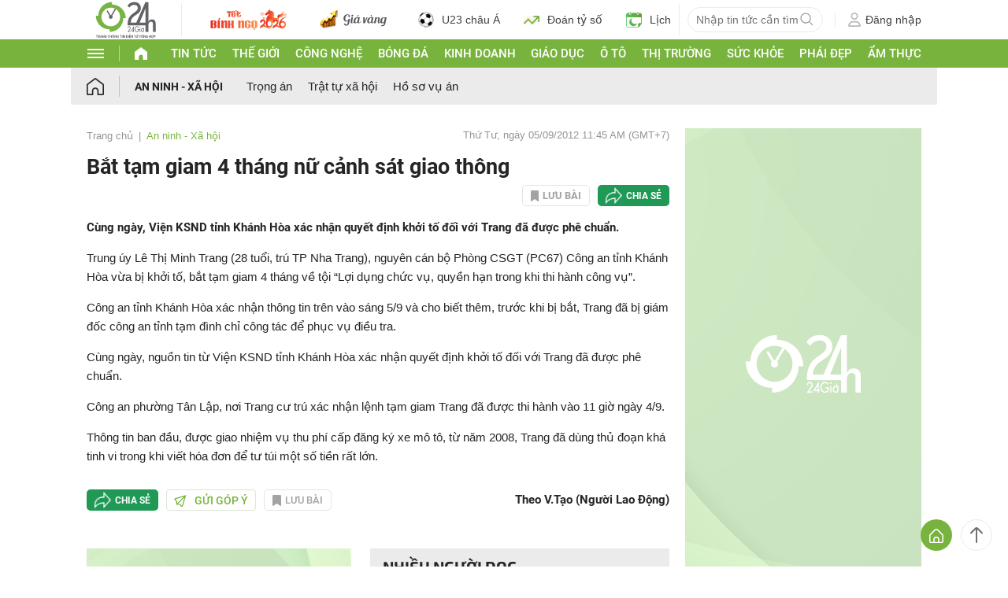

--- FILE ---
content_type: application/javascript; charset=utf-8
request_url: https://fundingchoicesmessages.google.com/f/AGSKWxWeIfPCWnXSu5GwDTpzrdIxJ4jZ7R8yuioh_qvibzbwLZJGAKu7x2y2eZ-oAljYUj3J6roNb0Td1ayLAfjauLgz6Z8CXZHF-_pFaI0nKYoioaDDpP_AFONmsG25T-eoGUmK0MpHGQgdsnUPGvYQpuucFnsvRyXFLD7eAWrqWnK5YF2NpsM86ufHaxgG/_/ad_feedback_/advertisingbutton._728x901.-widget-advertisement//advert33.
body_size: -1289
content:
window['40f33566-6d7e-4c1e-8dbf-239424d4d7ef'] = true;